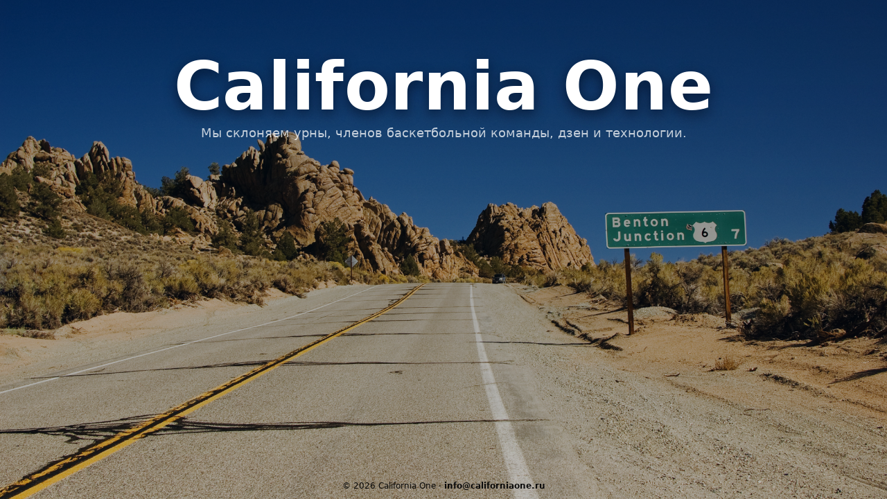

--- FILE ---
content_type: text/html; charset=utf-8
request_url: https://californiaone.ru/
body_size: 504
content:
<!doctype html>
<html lang="ru">
<head>
  <meta charset="utf-8" />
  <meta name="viewport" content="width=device-width,initial-scale=1" />
  <meta name="description" content="California One — заглушка для сайта">
  <title>California One — californiaone.ru</title>
  <link rel="stylesheet" href="styles.css">
  <link rel="icon" href="logo.svg" type="image/svg+xml">
</head>
<body>
  <main class="hero" role="main">
    <div class="center">
      <h1 class="title">California One</h1>
  <p class="tagline">Мы склоняем урны, членов баскетбольной команды, дзен и технологии.</p>


    </div>
  </main>

  <footer class="footer">© <span id="year"></span> California One &middot; <a href="mailto:info@californiaone.ru" class="footer-mail">info@californiaone.ru</a></footer>

  <script>
    // Быстрая подстановка текущего года
    document.getElementById('year').textContent = new Date().getFullYear();
  </script>
</body>
</html>


--- FILE ---
content_type: text/css; charset=utf-8
request_url: https://californiaone.ru/styles.css
body_size: 1701
content:
/* Базовые стили для страницы-заглушки */
:root{
  --accent: #06b6d4; /* accent colour, can be changed */
  --muted: rgba(255,255,255,0.75);
  --overlay: rgba(6,22,34,0.45);
}

*{box-sizing:border-box}
html,body{height:100%;overflow:hidden}
/* Ensure the page never shows a white background behind the image on mobile */
html, body {background-color: #071226}
body{
  margin:0;
  font-family: Inter, system-ui, -apple-system, "Segoe UI", Roboto, "Helvetica Neue", Arial;
  color:#fff;
  -webkit-font-smoothing:antialiased;
  -moz-osx-font-smoothing:grayscale;

  /* Background: try local image `m.jpg` first, fallback to Unsplash coastal highway.
    To use your own image, place it in this folder and name it `m.jpg` (or change the URL below). */
  background-image: linear-gradient(var(--overlay), rgba(7,18,36,0.25)), url('m.jpg'), url('https://images.unsplash.com/photo-1501785888041-af3ef285b470?ixlib=rb-4.0.3&auto=format&fit=crop&w=1950&q=80');
  background-size: cover, cover, cover;
  background-position: center center, center center, center center;
  background-repeat: no-repeat, no-repeat, no-repeat;
  /* Avoid background-attachment: fixed on mobile (performance/issues). */
  background-attachment: scroll;
}

/* Main hero: title stays centered on any screen. Use dynamic viewport height to avoid
   mobile 100vh issues and prevent page scrolling. */
.hero{
  min-height:100dvh; /* use min-height to avoid layout gaps on some mobile browsers */
  display:grid;
  place-items:center; /* centers horizontally and vertically */
  padding:32px 18px;
  text-align:center;
  overflow:hidden; /* ensure content doesn't create a page scroll */
}

.center{max-width:78ch}

.title{
  font-size:clamp(36px,8vw,96px);
  margin:0;
  line-height:0.95;
  font-weight:700;
  letter-spacing:0.6px;
  text-transform:none;
  text-shadow:0 6px 18px rgba(2,6,23,0.6);
}

.tagline{margin:10px 0 0;color:var(--muted);font-size:18px}

.info{display:flex;gap:20px;margin-top:18px;color:var(--muted);flex-wrap:wrap;justify-content:center}
.info a{color:var(--accent);text-decoration:none}
.small{color:var(--muted);font-size:13px;margin-top:12px}

/* Footer: render the whole footer text in a dark color as requested.
  Note: dark text on a dark background may be hard to read; if you want good contrast
  consider a light/semtransparent color instead. */
.footer{position:fixed;left:0;right:0;bottom:12px;text-align:center;font-size:12px;color:#0b0b0b}

@media(min-width:900px){
  .hero{padding:80px}
}

/* Reduce padding on small screens to avoid accidental overflow */
@media(max-width:420px){
  .hero{padding:14px 12px}
  /* Slightly bigger title on small phones */
  .title{font-size:clamp(28px,9vw,64px)}
  /* Make the tagline more readable on phones */
  .tagline{font-size:16px;line-height:1.4;max-width:54ch;margin:8px 0}
  /* Larger footer text and respect safe area */
  .footer{bottom:calc(8px + env(safe-area-inset-bottom, 0));font-size:13px;padding-bottom:calc(env(safe-area-inset-bottom,0));}
}

/* Slightly larger text for small tablets/large phones */
@media(max-width:768px){
  .tagline{font-size:18px}
  .footer{font-size:13px}
}

/* Account for iOS/Android safe-area (home indicator) so there's no white gap */
.footer{
  padding-bottom: calc(env(safe-area-inset-bottom, 0) );
  bottom: calc(12px + env(safe-area-inset-bottom, 0));
}

/* Accessibility: ensure sufficient contrast for title when image is bright */
.title, .tagline, .info, .small{mix-blend-mode:normal}

/* Footer mail link: always render in the accent color and avoid default visited/hover color changes */
.footer a.footer-mail{
  color:inherit; /* ссылка наследует цвет футера (тёмный) */
  text-decoration:none;
  font-weight:600;
}
.footer a.footer-mail:visited{color:inherit}
.footer a.footer-mail:hover,.footer a.footer-mail:active{color:inherit;opacity:0.95}
